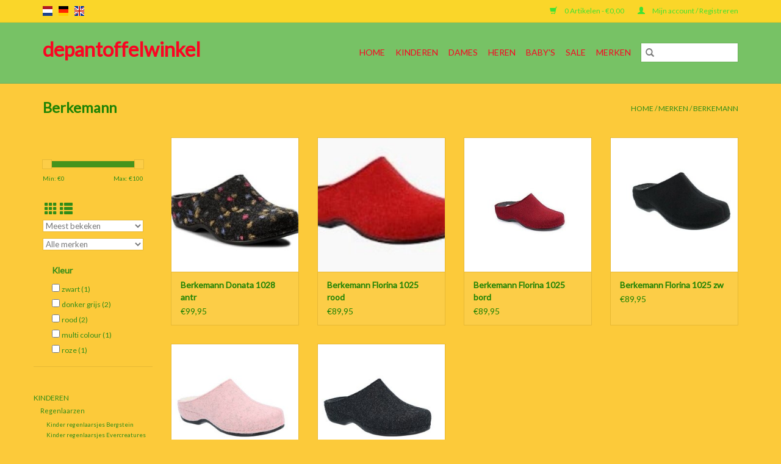

--- FILE ---
content_type: text/html;charset=utf-8
request_url: https://www.depantoffelwinkel.nl/nl/brands/berkemann/
body_size: 7458
content:
<!DOCTYPE html>
<html lang="nl">
  <head>
    <meta charset="utf-8"/>
<!-- [START] 'blocks/head.rain' -->
<!--

  (c) 2008-2026 Lightspeed Netherlands B.V.
  http://www.lightspeedhq.com
  Generated: 17-01-2026 @ 11:43:10

-->
<link rel="canonical" href="https://www.depantoffelwinkel.nl/nl/brands/berkemann/"/>
<link rel="alternate" href="https://www.depantoffelwinkel.nl/nl/index.rss" type="application/rss+xml" title="Nieuwe producten"/>
<meta name="robots" content="noodp,noydir"/>
<meta property="og:url" content="https://www.depantoffelwinkel.nl/nl/brands/berkemann/?source=facebook"/>
<meta property="og:site_name" content="depantoffelwinkel"/>
<meta property="og:title" content="Berkemann"/>
<!--[if lt IE 9]>
<script src="https://cdn.webshopapp.com/assets/html5shiv.js?2025-02-20"></script>
<![endif]-->
<!-- [END] 'blocks/head.rain' -->
    <title>Berkemann - depantoffelwinkel</title>
    <meta name="description" content="" />
    <meta name="keywords" content="Berkemann" />
    <meta http-equiv="X-UA-Compatible" content="IE=edge,chrome=1">
    <meta name="viewport" content="width=device-width, initial-scale=1.0">
    <meta name="apple-mobile-web-app-capable" content="yes">
    <meta name="apple-mobile-web-app-status-bar-style" content="black">

    <link rel="shortcut icon" href="https://cdn.webshopapp.com/shops/243448/themes/118433/assets/favicon.ico?2024033115514220200921091826" type="image/x-icon" />
    <link href='//fonts.googleapis.com/css?family=Lato:400,300,600' rel='stylesheet' type='text/css'>
    <link href='//fonts.googleapis.com/css?family=Lato:400,300,600' rel='stylesheet' type='text/css'>
    <link rel="shortcut icon" href="https://cdn.webshopapp.com/shops/243448/themes/118433/assets/favicon.ico?2024033115514220200921091826" type="image/x-icon" />
    <link rel="stylesheet" href="https://cdn.webshopapp.com/shops/243448/themes/118433/assets/bootstrap-min.css?2024033115514220200921091826" />
    <link rel="stylesheet" href="https://cdn.webshopapp.com/shops/243448/themes/118433/assets/style.css?2024033115514220200921091826" />
    <link rel="stylesheet" href="https://cdn.webshopapp.com/shops/243448/themes/118433/assets/settings.css?2024033115514220200921091826" />
    <link rel="stylesheet" href="https://cdn.webshopapp.com/assets/gui-2-0.css?2025-02-20" />
    <link rel="stylesheet" href="https://cdn.webshopapp.com/assets/gui-responsive-2-0.css?2025-02-20" />
    <link rel="stylesheet" href="https://cdn.webshopapp.com/shops/243448/themes/118433/assets/custom.css?2024033115514220200921091826" />
        <link rel="stylesheet" href="https://cdn.webshopapp.com/shops/243448/themes/118433/assets/tutorial.css?2024033115514220200921091826" />
    
    <script src="https://cdn.webshopapp.com/assets/jquery-1-9-1.js?2025-02-20"></script>
    <script src="https://cdn.webshopapp.com/assets/jquery-ui-1-10-1.js?2025-02-20"></script>

    <script type="text/javascript" src="https://cdn.webshopapp.com/shops/243448/themes/118433/assets/global.js?2024033115514220200921091826"></script>
		<script type="text/javascript" src="https://cdn.webshopapp.com/shops/243448/themes/118433/assets/bootstrap-min.js?2024033115514220200921091826"></script>
    <script type="text/javascript" src="https://cdn.webshopapp.com/shops/243448/themes/118433/assets/jcarousel.js?2024033115514220200921091826"></script>
    <script type="text/javascript" src="https://cdn.webshopapp.com/assets/gui.js?2025-02-20"></script>
    <script type="text/javascript" src="https://cdn.webshopapp.com/assets/gui-responsive-2-0.js?2025-02-20"></script>

    <script type="text/javascript" src="https://cdn.webshopapp.com/shops/243448/themes/118433/assets/share42.js?2024033115514220200921091826"></script>

    <!--[if lt IE 9]>
    <link rel="stylesheet" href="https://cdn.webshopapp.com/shops/243448/themes/118433/assets/style-ie.css?2024033115514220200921091826" />
    <![endif]-->
    <link rel="stylesheet" media="print" href="https://cdn.webshopapp.com/shops/243448/themes/118433/assets/print-min.css?2024033115514220200921091826" />
  </head>
  <body class="tutorial--on">
    <header>
  <div class="topnav">
    <div class="container">
            	<div class="left">
        	            <div class="languages" aria-label="Languages" role="region">
                                      

  <a class="flag nl" title="Nederlands" lang="nl" href="https://www.depantoffelwinkel.nl/nl/go/brand/4336143">nl</a>
  <a class="flag de" title="Deutsch" lang="de" href="https://www.depantoffelwinkel.nl/de/go/brand/4336143">de</a>
  <a class="flag en" title="English" lang="en" href="https://www.depantoffelwinkel.nl/en/go/brand/4336143">en</a>
            </div>
        	
                	</div>
      
      <div class="right">
        <span role="region" aria-label="Winkelwagen">
          <a href="https://www.depantoffelwinkel.nl/nl/cart/" title="Winkelwagen" class="cart">
            <span class="glyphicon glyphicon-shopping-cart"></span>
            0 Artikelen - €0,00
          </a>
        </span>
        <span>
          <a href="https://www.depantoffelwinkel.nl/nl/account/" title="Mijn account" class="my-account">
            <span class="glyphicon glyphicon-user"></span>
                        	Mijn account / Registreren
                      </a>
        </span>
      </div>
    </div>
  </div>

  <div class="navigation container">
    <div class="align">
      <div class="burger">
        <button type="button" aria-label="Open menu">
          <img src="https://cdn.webshopapp.com/shops/243448/themes/118433/v/12808/assets/hamburger.png?20200501165014" width="32" height="32" alt="Menu">
        </button>
      </div>

              <div class="logo tutorial__hover relative inline-block">
          <h1>depantoffelwinkel</h1>
          <div class="hidden-xs absolute top-0 left-0 right-0 bottom-0 tutorial__fade tutorial__fade-center">
            <div class="text-center tutorial__logo-content nowrap">
              <a href="/admin/auth/login?redirect=themes/118433/editor/#section-2-logo" class="p1 block hightlight-color tutorial__background border tutorial__border-color tutorial__add-button tutorial__border-radius" target="_blank">
                <i class="glyphicon glyphicon-plus-sign tutorial__add-button-icon"></i><span class="bold tutorial__add-button-text">Stel logo in</span>
              </a>
            </div>
          </div>
        </div>
      
      <nav class="nonbounce desktop vertical">
        <form action="https://www.depantoffelwinkel.nl/nl/search/" method="get" id="formSearch" role="search">
          <input type="text" name="q" autocomplete="off" value="" aria-label="Zoeken" />
          <button type="submit" class="search-btn" title="Zoeken">
            <span class="glyphicon glyphicon-search"></span>
          </button>
        </form>
        <ul region="navigation" aria-label=Navigation menu>
          <li class="item home ">
            <a class="itemLink" href="https://www.depantoffelwinkel.nl/nl/">Home</a>
          </li>
          
                    	<li class="item sub">
              <a class="itemLink" href="https://www.depantoffelwinkel.nl/nl/kinderen/" title="Kinderen">
                Kinderen
              </a>
                            	<span class="glyphicon glyphicon-play"></span>
                <ul class="subnav">
                                      <li class="subitem">
                      <a class="subitemLink" href="https://www.depantoffelwinkel.nl/nl/kinderen/regenlaarzen/" title="Regenlaarzen">Regenlaarzen</a>
                                              <ul class="subnav">
                                                      <li class="subitem">
                              <a class="subitemLink" href="https://www.depantoffelwinkel.nl/nl/kinderen/regenlaarzen/kinder-regenlaarsjes-bergstein/" title="Kinder regenlaarsjes Bergstein">Kinder regenlaarsjes Bergstein</a>
                            </li>
                                                      <li class="subitem">
                              <a class="subitemLink" href="https://www.depantoffelwinkel.nl/nl/kinderen/regenlaarzen/kinder-regenlaarsjes-evercreatures/" title="Kinder regenlaarsjes Evercreatures">Kinder regenlaarsjes Evercreatures</a>
                            </li>
                                                  </ul>
                                          </li>
                	                    <li class="subitem">
                      <a class="subitemLink" href="https://www.depantoffelwinkel.nl/nl/kinderen/klompen/" title="klompen">klompen</a>
                                          </li>
                	                    <li class="subitem">
                      <a class="subitemLink" href="https://www.depantoffelwinkel.nl/nl/kinderen/pantoffels/" title="Pantoffels">Pantoffels</a>
                                              <ul class="subnav">
                                                      <li class="subitem">
                              <a class="subitemLink" href="https://www.depantoffelwinkel.nl/nl/kinderen/pantoffels/hoge-pantoffels-kids/" title="Hoge Pantoffels Kids">Hoge Pantoffels Kids</a>
                            </li>
                                                      <li class="subitem">
                              <a class="subitemLink" href="https://www.depantoffelwinkel.nl/nl/kinderen/pantoffels/enkelhoge-pantoffels-kids/" title="Enkelhoge Pantoffels Kids">Enkelhoge Pantoffels Kids</a>
                            </li>
                                                  </ul>
                                          </li>
                	                    <li class="subitem">
                      <a class="subitemLink" href="https://www.depantoffelwinkel.nl/nl/kinderen/sandalen/" title="Sandalen">Sandalen</a>
                                          </li>
                	                    <li class="subitem">
                      <a class="subitemLink" href="https://www.depantoffelwinkel.nl/nl/kinderen/slippers/" title="Slippers">Slippers</a>
                                          </li>
                	              	</ul>
                          </li>
                    	<li class="item sub">
              <a class="itemLink" href="https://www.depantoffelwinkel.nl/nl/dames/" title="Dames">
                Dames
              </a>
                            	<span class="glyphicon glyphicon-play"></span>
                <ul class="subnav">
                                      <li class="subitem">
                      <a class="subitemLink" href="https://www.depantoffelwinkel.nl/nl/dames/pantoffels/" title="Pantoffels">Pantoffels</a>
                                              <ul class="subnav">
                                                      <li class="subitem">
                              <a class="subitemLink" href="https://www.depantoffelwinkel.nl/nl/dames/pantoffels/hoge-pantoffels-dames/" title="Hoge Pantoffels Dames">Hoge Pantoffels Dames</a>
                            </li>
                                                      <li class="subitem">
                              <a class="subitemLink" href="https://www.depantoffelwinkel.nl/nl/dames/pantoffels/enkelhoge-pantoffels-dames/" title="Enkelhoge Pantoffels Dames">Enkelhoge Pantoffels Dames</a>
                            </li>
                                                      <li class="subitem">
                              <a class="subitemLink" href="https://www.depantoffelwinkel.nl/nl/dames/pantoffels/instap-pantoffels-dames/" title="Instap pantoffels Dames">Instap pantoffels Dames</a>
                            </li>
                                                      <li class="subitem">
                              <a class="subitemLink" href="https://www.depantoffelwinkel.nl/nl/dames/pantoffels/ballerinas/" title="Ballerina&#039;s">Ballerina&#039;s</a>
                            </li>
                                                  </ul>
                                          </li>
                	                    <li class="subitem">
                      <a class="subitemLink" href="https://www.depantoffelwinkel.nl/nl/dames/klompen/" title="Klompen">Klompen</a>
                                              <ul class="subnav">
                                                      <li class="subitem">
                              <a class="subitemLink" href="https://www.depantoffelwinkel.nl/nl/dames/klompen/klomplaarzen/" title="Klomplaarzen">Klomplaarzen</a>
                            </li>
                                                      <li class="subitem">
                              <a class="subitemLink" href="https://www.depantoffelwinkel.nl/nl/dames/klompen/instapklomp/" title="Instapklomp">Instapklomp</a>
                            </li>
                                                      <li class="subitem">
                              <a class="subitemLink" href="https://www.depantoffelwinkel.nl/nl/dames/klompen/klomplaars-met-hak/" title="Klomplaars met hak">Klomplaars met hak</a>
                            </li>
                                                      <li class="subitem">
                              <a class="subitemLink" href="https://www.depantoffelwinkel.nl/nl/dames/klompen/dichte-klomp/" title="Dichte klomp">Dichte klomp</a>
                            </li>
                                                      <li class="subitem">
                              <a class="subitemLink" href="https://www.depantoffelwinkel.nl/nl/dames/klompen/klompen-met-hak/" title="Klompen met hak">Klompen met hak</a>
                            </li>
                                                      <li class="subitem">
                              <a class="subitemLink" href="https://www.depantoffelwinkel.nl/nl/dames/klompen/medische-klompen/" title="Medische klompen">Medische klompen</a>
                            </li>
                                                  </ul>
                                          </li>
                	                    <li class="subitem">
                      <a class="subitemLink" href="https://www.depantoffelwinkel.nl/nl/dames/sandalen/" title="Sandalen">Sandalen</a>
                                              <ul class="subnav">
                                                      <li class="subitem">
                              <a class="subitemLink" href="https://www.depantoffelwinkel.nl/nl/dames/sandalen/sandalen-met-hak/" title="Sandalen met hak">Sandalen met hak</a>
                            </li>
                                                      <li class="subitem">
                              <a class="subitemLink" href="https://www.depantoffelwinkel.nl/nl/dames/sandalen/sandalen-plateau/" title="Sandalen plateau">Sandalen plateau</a>
                            </li>
                                                  </ul>
                                          </li>
                	                    <li class="subitem">
                      <a class="subitemLink" href="https://www.depantoffelwinkel.nl/nl/dames/regenlaarzen/" title="Regenlaarzen">Regenlaarzen</a>
                                          </li>
                	                    <li class="subitem">
                      <a class="subitemLink" href="https://www.depantoffelwinkel.nl/nl/dames/espadrilles/" title="Espadrilles">Espadrilles</a>
                                          </li>
                	                    <li class="subitem">
                      <a class="subitemLink" href="https://www.depantoffelwinkel.nl/nl/dames/winterlaarsjes/" title="Winterlaarsjes">Winterlaarsjes</a>
                                          </li>
                	                    <li class="subitem">
                      <a class="subitemLink" href="https://www.depantoffelwinkel.nl/nl/dames/slippers/" title="Slippers">Slippers</a>
                                              <ul class="subnav">
                                                      <li class="subitem">
                              <a class="subitemLink" href="https://www.depantoffelwinkel.nl/nl/dames/slippers/slippers-met-voetbed/" title="Slippers met voetbed">Slippers met voetbed</a>
                            </li>
                                                      <li class="subitem">
                              <a class="subitemLink" href="https://www.depantoffelwinkel.nl/nl/dames/slippers/slippers-zonder-voetbed/" title="Slippers zonder voetbed">Slippers zonder voetbed</a>
                            </li>
                                                  </ul>
                                          </li>
                	              	</ul>
                          </li>
                    	<li class="item sub">
              <a class="itemLink" href="https://www.depantoffelwinkel.nl/nl/heren/" title="Heren">
                Heren
              </a>
                            	<span class="glyphicon glyphicon-play"></span>
                <ul class="subnav">
                                      <li class="subitem">
                      <a class="subitemLink" href="https://www.depantoffelwinkel.nl/nl/heren/klompen/" title="klompen">klompen</a>
                                          </li>
                	                    <li class="subitem">
                      <a class="subitemLink" href="https://www.depantoffelwinkel.nl/nl/heren/pantoffels/" title="Pantoffels">Pantoffels</a>
                                              <ul class="subnav">
                                                      <li class="subitem">
                              <a class="subitemLink" href="https://www.depantoffelwinkel.nl/nl/heren/pantoffels/hoge-pantoffels-heren/" title="Hoge Pantoffels Heren">Hoge Pantoffels Heren</a>
                            </li>
                                                      <li class="subitem">
                              <a class="subitemLink" href="https://www.depantoffelwinkel.nl/nl/heren/pantoffels/enkelhoge-pantoffels-heren/" title="Enkelhoge Pantoffels Heren">Enkelhoge Pantoffels Heren</a>
                            </li>
                                                      <li class="subitem">
                              <a class="subitemLink" href="https://www.depantoffelwinkel.nl/nl/heren/pantoffels/instap-sloffen-heren/" title="Instap sloffen Heren">Instap sloffen Heren</a>
                            </li>
                                                  </ul>
                                          </li>
                	                    <li class="subitem">
                      <a class="subitemLink" href="https://www.depantoffelwinkel.nl/nl/heren/slippers/" title="Slippers">Slippers</a>
                                              <ul class="subnav">
                                                      <li class="subitem">
                              <a class="subitemLink" href="https://www.depantoffelwinkel.nl/nl/heren/slippers/slippers-met-voetbed/" title="Slippers met voetbed">Slippers met voetbed</a>
                            </li>
                                                      <li class="subitem">
                              <a class="subitemLink" href="https://www.depantoffelwinkel.nl/nl/heren/slippers/slippers-zonder-voetbed/" title="Slippers zonder voetbed">Slippers zonder voetbed</a>
                            </li>
                                                  </ul>
                                          </li>
                	                    <li class="subitem">
                      <a class="subitemLink" href="https://www.depantoffelwinkel.nl/nl/heren/sandalen/" title="Sandalen">Sandalen</a>
                                          </li>
                	                    <li class="subitem">
                      <a class="subitemLink" href="https://www.depantoffelwinkel.nl/nl/heren/espedrillas/" title="espedrillas">espedrillas</a>
                                          </li>
                	              	</ul>
                          </li>
                    	<li class="item sub">
              <a class="itemLink" href="https://www.depantoffelwinkel.nl/nl/babys/" title="Baby&#039;s">
                Baby&#039;s
              </a>
                            	<span class="glyphicon glyphicon-play"></span>
                <ul class="subnav">
                                      <li class="subitem">
                      <a class="subitemLink" href="https://www.depantoffelwinkel.nl/nl/babys/pantoffels/" title="Pantoffels">Pantoffels</a>
                                          </li>
                	              	</ul>
                          </li>
                    	<li class="item sub">
              <a class="itemLink" href="https://www.depantoffelwinkel.nl/nl/sale/" title="SALE">
                SALE
              </a>
                            	<span class="glyphicon glyphicon-play"></span>
                <ul class="subnav">
                                      <li class="subitem">
                      <a class="subitemLink" href="https://www.depantoffelwinkel.nl/nl/sale/damespantoffels/" title="damespantoffels">damespantoffels</a>
                                          </li>
                	                    <li class="subitem">
                      <a class="subitemLink" href="https://www.depantoffelwinkel.nl/nl/sale/klompen-klomplaarzen/" title="klompen/klomplaarzen">klompen/klomplaarzen</a>
                                          </li>
                	                    <li class="subitem">
                      <a class="subitemLink" href="https://www.depantoffelwinkel.nl/nl/sale/herenpantoffels/" title="herenpantoffels">herenpantoffels</a>
                                          </li>
                	                    <li class="subitem">
                      <a class="subitemLink" href="https://www.depantoffelwinkel.nl/nl/sale/regenlaarzen/" title="Regenlaarzen">Regenlaarzen</a>
                                          </li>
                	                    <li class="subitem">
                      <a class="subitemLink" href="https://www.depantoffelwinkel.nl/nl/sale/kinderpantoffels/" title="Kinderpantoffels">Kinderpantoffels</a>
                                          </li>
                	                    <li class="subitem">
                      <a class="subitemLink" href="https://www.depantoffelwinkel.nl/nl/sale/espadrilles/" title="Espadrilles">Espadrilles</a>
                                          </li>
                	                    <li class="subitem">
                      <a class="subitemLink" href="https://www.depantoffelwinkel.nl/nl/sale/sandalen/" title="Sandalen">Sandalen</a>
                                          </li>
                	              	</ul>
                          </li>
          
          
          
                    	          		<li class="footerbrands item">
                <a class="itemLink" href="https://www.depantoffelwinkel.nl/nl/brands/" title="Merken">
                  Merken
                </a>
          		</li>
          	          
                  </ul>

        <span class="glyphicon glyphicon-remove"></span>
      </nav>
    </div>
  </div>
</header>

    <div class="wrapper">
      <div class="container content" role="main">
                <div class="page-title row">
  <div class="col-sm-6 col-md-6">
    <h1>Berkemann</h1>
  </div>
  <div class="col-sm-6 col-md-6 breadcrumbs text-right" role="nav" aria-label="Breadcrumbs">
  <a href="https://www.depantoffelwinkel.nl/nl/" title="Home">Home</a>

      / <a href="https://www.depantoffelwinkel.nl/nl/brands/" >Merken</a>
      / <a href="https://www.depantoffelwinkel.nl/nl/brands/berkemann/" aria-current="true">Berkemann</a>
  </div>

  </div>
<div class="products row">
  <div class="col-md-2 sidebar" role="complementary">
    <div class="row sort">
      <form action="https://www.depantoffelwinkel.nl/nl/brands/berkemann/" method="get" id="filter_form" class="col-xs-12 col-sm-12">
        <input type="hidden" name="mode" value="grid" id="filter_form_mode" />
        <input type="hidden" name="limit" value="12" id="filter_form_limit" />
        <input type="hidden" name="sort" value="popular" id="filter_form_sort" />
        <input type="hidden" name="max" value="100" id="filter_form_max" />
        <input type="hidden" name="min" value="0" id="filter_form_min" />

        <div class="price-filter" aria-hidden="true">
          <div class="sidebar-filter-slider">
            <div id="collection-filter-price"></div>
          </div>
          <div class="price-filter-range clear">
            <div class="min">Min: €<span>0</span></div>
            <div class="max">Max: €<span>100</span></div>
          </div>
        </div>

        <div class="modes hidden-xs hidden-sm">
          <a href="?mode=grid" aria-label="Rasterweergave"><i class="glyphicon glyphicon-th" role="presentation"></i></a>
          <a href="?mode=list" aria-label="Lijstweergave"><i class="glyphicon glyphicon-th-list" role="presentation"></i></a>
        </div>

        <select name="sort" onchange="$('#formSortModeLimit').submit();" aria-label="Sorteren op">
                    	<option value="popular" selected="selected">Meest bekeken</option>
                    	<option value="newest">Nieuwste producten</option>
                    	<option value="lowest">Laagste prijs</option>
                    	<option value="highest">Hoogste prijs</option>
                    	<option value="asc">Naam oplopend</option>
                    	<option value="desc">Naam aflopend</option>
                  </select>

                  <select name="brand" aria-label="Filter by Merk">
                        	<option value="0" selected="selected">Alle merken</option>
                        	<option value="4336143">Berkemann</option>
                      </select>
        
                	<div class="col-xs-12 col-lg-12">
        		        			<strong id="filter-title-59714" class="visible-lg visible-xs visible-sm visible-md" data-toggle="collapse" data-target="#filter59714">
                Kleur
                <span class="glyphicon glyphicon-chevron-down"></span>
            	</strong>
        			<div class="collapse row visible-lg visible-sm visible-md" id="filter59714" role="group" aria-labelledby="filter-title-59714">
        				        					<div class="col-md-12 col-lg-12 col-sm-6 col-xs-6">
          					<input id="filter_334565" type="checkbox" name="filter[]" value="334565"  />
          					<label for="filter_334565">zwart <span aria-label="Bevat 1 producten">(1)</span></label>
        					</div>
                        					<div class="col-md-12 col-lg-12 col-sm-6 col-xs-6">
          					<input id="filter_335945" type="checkbox" name="filter[]" value="335945"  />
          					<label for="filter_335945">donker grijs <span aria-label="Bevat 2 producten">(2)</span></label>
        					</div>
                        					<div class="col-md-12 col-lg-12 col-sm-6 col-xs-6">
          					<input id="filter_335951" type="checkbox" name="filter[]" value="335951"  />
          					<label for="filter_335951">rood <span aria-label="Bevat 2 producten">(2)</span></label>
        					</div>
                        					<div class="col-md-12 col-lg-12 col-sm-6 col-xs-6">
          					<input id="filter_346604" type="checkbox" name="filter[]" value="346604"  />
          					<label for="filter_346604">multi colour <span aria-label="Bevat 1 producten">(1)</span></label>
        					</div>
                        					<div class="col-md-12 col-lg-12 col-sm-6 col-xs-6">
          					<input id="filter_414056" type="checkbox" name="filter[]" value="414056"  />
          					<label for="filter_414056">roze <span aria-label="Bevat 1 producten">(1)</span></label>
        					</div>
                        			</div>
        		        	</div>
              </form>
  	</div>

      		<div class="row">
   			<ul>
    			    				<li class="item">
     					<a class="itemLink " href="https://www.depantoffelwinkel.nl/nl/kinderen/" title="Kinderen">
                Kinderen
              </a>
      				      					<ul class="subnav">
        					        						<li class="subitem">
        							<a class="subitemLink " href="https://www.depantoffelwinkel.nl/nl/kinderen/regenlaarzen/" title="Regenlaarzen">
                        Regenlaarzen
                      </a>
         							            						<ul class="subnav">
             							               							<li class="subitem">
                 							<a class="subitemLink" href="https://www.depantoffelwinkel.nl/nl/kinderen/regenlaarzen/kinder-regenlaarsjes-bergstein/" title="Kinder regenlaarsjes Bergstein">
                                Kinder regenlaarsjes Bergstein
                              </a>
               							</li>
            							               							<li class="subitem">
                 							<a class="subitemLink" href="https://www.depantoffelwinkel.nl/nl/kinderen/regenlaarzen/kinder-regenlaarsjes-evercreatures/" title="Kinder regenlaarsjes Evercreatures">
                                Kinder regenlaarsjes Evercreatures
                              </a>
               							</li>
            							            						</ul>
            					        						</li>
        					        						<li class="subitem">
        							<a class="subitemLink " href="https://www.depantoffelwinkel.nl/nl/kinderen/klompen/" title="klompen">
                        klompen
                      </a>
         							        						</li>
        					        						<li class="subitem">
        							<a class="subitemLink " href="https://www.depantoffelwinkel.nl/nl/kinderen/pantoffels/" title="Pantoffels">
                        Pantoffels
                      </a>
         							            						<ul class="subnav">
             							               							<li class="subitem">
                 							<a class="subitemLink" href="https://www.depantoffelwinkel.nl/nl/kinderen/pantoffels/hoge-pantoffels-kids/" title="Hoge Pantoffels Kids">
                                Hoge Pantoffels Kids
                              </a>
               							</li>
            							               							<li class="subitem">
                 							<a class="subitemLink" href="https://www.depantoffelwinkel.nl/nl/kinderen/pantoffels/enkelhoge-pantoffels-kids/" title="Enkelhoge Pantoffels Kids">
                                Enkelhoge Pantoffels Kids
                              </a>
               							</li>
            							            						</ul>
            					        						</li>
        					        						<li class="subitem">
        							<a class="subitemLink " href="https://www.depantoffelwinkel.nl/nl/kinderen/sandalen/" title="Sandalen">
                        Sandalen
                      </a>
         							        						</li>
        					        						<li class="subitem">
        							<a class="subitemLink " href="https://www.depantoffelwinkel.nl/nl/kinderen/slippers/" title="Slippers">
                        Slippers
                      </a>
         							        						</li>
        					      					</ul>
      				    				</li>
              				<li class="item">
     					<a class="itemLink " href="https://www.depantoffelwinkel.nl/nl/dames/" title="Dames">
                Dames
              </a>
      				      					<ul class="subnav">
        					        						<li class="subitem">
        							<a class="subitemLink " href="https://www.depantoffelwinkel.nl/nl/dames/pantoffels/" title="Pantoffels">
                        Pantoffels
                      </a>
         							            						<ul class="subnav">
             							               							<li class="subitem">
                 							<a class="subitemLink" href="https://www.depantoffelwinkel.nl/nl/dames/pantoffels/hoge-pantoffels-dames/" title="Hoge Pantoffels Dames">
                                Hoge Pantoffels Dames
                              </a>
               							</li>
            							               							<li class="subitem">
                 							<a class="subitemLink" href="https://www.depantoffelwinkel.nl/nl/dames/pantoffels/enkelhoge-pantoffels-dames/" title="Enkelhoge Pantoffels Dames">
                                Enkelhoge Pantoffels Dames
                              </a>
               							</li>
            							               							<li class="subitem">
                 							<a class="subitemLink" href="https://www.depantoffelwinkel.nl/nl/dames/pantoffels/instap-pantoffels-dames/" title="Instap pantoffels Dames">
                                Instap pantoffels Dames
                              </a>
               							</li>
            							               							<li class="subitem">
                 							<a class="subitemLink" href="https://www.depantoffelwinkel.nl/nl/dames/pantoffels/ballerinas/" title="Ballerina&#039;s">
                                Ballerina&#039;s
                              </a>
               							</li>
            							            						</ul>
            					        						</li>
        					        						<li class="subitem">
        							<a class="subitemLink " href="https://www.depantoffelwinkel.nl/nl/dames/klompen/" title="Klompen">
                        Klompen
                      </a>
         							            						<ul class="subnav">
             							               							<li class="subitem">
                 							<a class="subitemLink" href="https://www.depantoffelwinkel.nl/nl/dames/klompen/klomplaarzen/" title="Klomplaarzen">
                                Klomplaarzen
                              </a>
               							</li>
            							               							<li class="subitem">
                 							<a class="subitemLink" href="https://www.depantoffelwinkel.nl/nl/dames/klompen/instapklomp/" title="Instapklomp">
                                Instapklomp
                              </a>
               							</li>
            							               							<li class="subitem">
                 							<a class="subitemLink" href="https://www.depantoffelwinkel.nl/nl/dames/klompen/klomplaars-met-hak/" title="Klomplaars met hak">
                                Klomplaars met hak
                              </a>
               							</li>
            							               							<li class="subitem">
                 							<a class="subitemLink" href="https://www.depantoffelwinkel.nl/nl/dames/klompen/dichte-klomp/" title="Dichte klomp">
                                Dichte klomp
                              </a>
               							</li>
            							               							<li class="subitem">
                 							<a class="subitemLink" href="https://www.depantoffelwinkel.nl/nl/dames/klompen/klompen-met-hak/" title="Klompen met hak">
                                Klompen met hak
                              </a>
               							</li>
            							               							<li class="subitem">
                 							<a class="subitemLink" href="https://www.depantoffelwinkel.nl/nl/dames/klompen/medische-klompen/" title="Medische klompen">
                                Medische klompen
                              </a>
               							</li>
            							            						</ul>
            					        						</li>
        					        						<li class="subitem">
        							<a class="subitemLink " href="https://www.depantoffelwinkel.nl/nl/dames/sandalen/" title="Sandalen">
                        Sandalen
                      </a>
         							            						<ul class="subnav">
             							               							<li class="subitem">
                 							<a class="subitemLink" href="https://www.depantoffelwinkel.nl/nl/dames/sandalen/sandalen-met-hak/" title="Sandalen met hak">
                                Sandalen met hak
                              </a>
               							</li>
            							               							<li class="subitem">
                 							<a class="subitemLink" href="https://www.depantoffelwinkel.nl/nl/dames/sandalen/sandalen-plateau/" title="Sandalen plateau">
                                Sandalen plateau
                              </a>
               							</li>
            							            						</ul>
            					        						</li>
        					        						<li class="subitem">
        							<a class="subitemLink " href="https://www.depantoffelwinkel.nl/nl/dames/regenlaarzen/" title="Regenlaarzen">
                        Regenlaarzen
                      </a>
         							        						</li>
        					        						<li class="subitem">
        							<a class="subitemLink " href="https://www.depantoffelwinkel.nl/nl/dames/espadrilles/" title="Espadrilles">
                        Espadrilles
                      </a>
         							        						</li>
        					        						<li class="subitem">
        							<a class="subitemLink " href="https://www.depantoffelwinkel.nl/nl/dames/winterlaarsjes/" title="Winterlaarsjes">
                        Winterlaarsjes
                      </a>
         							        						</li>
        					        						<li class="subitem">
        							<a class="subitemLink " href="https://www.depantoffelwinkel.nl/nl/dames/slippers/" title="Slippers">
                        Slippers
                      </a>
         							            						<ul class="subnav">
             							               							<li class="subitem">
                 							<a class="subitemLink" href="https://www.depantoffelwinkel.nl/nl/dames/slippers/slippers-met-voetbed/" title="Slippers met voetbed">
                                Slippers met voetbed
                              </a>
               							</li>
            							               							<li class="subitem">
                 							<a class="subitemLink" href="https://www.depantoffelwinkel.nl/nl/dames/slippers/slippers-zonder-voetbed/" title="Slippers zonder voetbed">
                                Slippers zonder voetbed
                              </a>
               							</li>
            							            						</ul>
            					        						</li>
        					      					</ul>
      				    				</li>
              				<li class="item">
     					<a class="itemLink " href="https://www.depantoffelwinkel.nl/nl/heren/" title="Heren">
                Heren
              </a>
      				      					<ul class="subnav">
        					        						<li class="subitem">
        							<a class="subitemLink " href="https://www.depantoffelwinkel.nl/nl/heren/klompen/" title="klompen">
                        klompen
                      </a>
         							        						</li>
        					        						<li class="subitem">
        							<a class="subitemLink " href="https://www.depantoffelwinkel.nl/nl/heren/pantoffels/" title="Pantoffels">
                        Pantoffels
                      </a>
         							            						<ul class="subnav">
             							               							<li class="subitem">
                 							<a class="subitemLink" href="https://www.depantoffelwinkel.nl/nl/heren/pantoffels/hoge-pantoffels-heren/" title="Hoge Pantoffels Heren">
                                Hoge Pantoffels Heren
                              </a>
               							</li>
            							               							<li class="subitem">
                 							<a class="subitemLink" href="https://www.depantoffelwinkel.nl/nl/heren/pantoffels/enkelhoge-pantoffels-heren/" title="Enkelhoge Pantoffels Heren">
                                Enkelhoge Pantoffels Heren
                              </a>
               							</li>
            							               							<li class="subitem">
                 							<a class="subitemLink" href="https://www.depantoffelwinkel.nl/nl/heren/pantoffels/instap-sloffen-heren/" title="Instap sloffen Heren">
                                Instap sloffen Heren
                              </a>
               							</li>
            							            						</ul>
            					        						</li>
        					        						<li class="subitem">
        							<a class="subitemLink " href="https://www.depantoffelwinkel.nl/nl/heren/slippers/" title="Slippers">
                        Slippers
                      </a>
         							            						<ul class="subnav">
             							               							<li class="subitem">
                 							<a class="subitemLink" href="https://www.depantoffelwinkel.nl/nl/heren/slippers/slippers-met-voetbed/" title="Slippers met voetbed">
                                Slippers met voetbed
                              </a>
               							</li>
            							               							<li class="subitem">
                 							<a class="subitemLink" href="https://www.depantoffelwinkel.nl/nl/heren/slippers/slippers-zonder-voetbed/" title="Slippers zonder voetbed">
                                Slippers zonder voetbed
                              </a>
               							</li>
            							            						</ul>
            					        						</li>
        					        						<li class="subitem">
        							<a class="subitemLink " href="https://www.depantoffelwinkel.nl/nl/heren/sandalen/" title="Sandalen">
                        Sandalen
                      </a>
         							        						</li>
        					        						<li class="subitem">
        							<a class="subitemLink " href="https://www.depantoffelwinkel.nl/nl/heren/espedrillas/" title="espedrillas">
                        espedrillas
                      </a>
         							        						</li>
        					      					</ul>
      				    				</li>
              				<li class="item">
     					<a class="itemLink " href="https://www.depantoffelwinkel.nl/nl/babys/" title="Baby&#039;s">
                Baby&#039;s
              </a>
      				      					<ul class="subnav">
        					        						<li class="subitem">
        							<a class="subitemLink " href="https://www.depantoffelwinkel.nl/nl/babys/pantoffels/" title="Pantoffels">
                        Pantoffels
                      </a>
         							        						</li>
        					      					</ul>
      				    				</li>
              				<li class="item">
     					<a class="itemLink " href="https://www.depantoffelwinkel.nl/nl/sale/" title="SALE">
                SALE
              </a>
      				      					<ul class="subnav">
        					        						<li class="subitem">
        							<a class="subitemLink " href="https://www.depantoffelwinkel.nl/nl/sale/damespantoffels/" title="damespantoffels">
                        damespantoffels
                      </a>
         							        						</li>
        					        						<li class="subitem">
        							<a class="subitemLink " href="https://www.depantoffelwinkel.nl/nl/sale/klompen-klomplaarzen/" title="klompen/klomplaarzen">
                        klompen/klomplaarzen
                      </a>
         							        						</li>
        					        						<li class="subitem">
        							<a class="subitemLink " href="https://www.depantoffelwinkel.nl/nl/sale/herenpantoffels/" title="herenpantoffels">
                        herenpantoffels
                      </a>
         							        						</li>
        					        						<li class="subitem">
        							<a class="subitemLink " href="https://www.depantoffelwinkel.nl/nl/sale/regenlaarzen/" title="Regenlaarzen">
                        Regenlaarzen
                      </a>
         							        						</li>
        					        						<li class="subitem">
        							<a class="subitemLink " href="https://www.depantoffelwinkel.nl/nl/sale/kinderpantoffels/" title="Kinderpantoffels">
                        Kinderpantoffels
                      </a>
         							        						</li>
        					        						<li class="subitem">
        							<a class="subitemLink " href="https://www.depantoffelwinkel.nl/nl/sale/espadrilles/" title="Espadrilles">
                        Espadrilles
                      </a>
         							        						</li>
        					        						<li class="subitem">
        							<a class="subitemLink " href="https://www.depantoffelwinkel.nl/nl/sale/sandalen/" title="Sandalen">
                        Sandalen
                      </a>
         							        						</li>
        					      					</ul>
      				    				</li>
             			</ul>
			</div>
      </div>

  <div class="col-sm-12 col-md-10" role="region" aria-label="Product Listing">
        	<div class="product col-xs-6 col-sm-3 col-md-3">
  <div class="image-wrap">
    <a href="https://www.depantoffelwinkel.nl/nl/donata-1028-antr.html" title="Berkemann Donata 1028 antr">
                              <img src="https://cdn.webshopapp.com/shops/243448/files/437777571/262x276x1/berkemann-donata-1028-antr.jpg" width="262" height="276" alt="Berkemann Donata 1028 antr" title="Berkemann Donata 1028 antr" />
                </a>

    <div class="description text-center">
      <a href="https://www.depantoffelwinkel.nl/nl/donata-1028-antr.html" title="Berkemann Donata 1028 antr">
                <div class="text">
                    Elegante vilten slof met sleehak en heerlijk wollen voetbed. Er zit een goede,  flexibele zool onder, dus je kunt er gerust even mee naar buiten. Wollen binnenzool net als op foto 2!
                  </div>
      </a>
      <a href="https://www.depantoffelwinkel.nl/nl/cart/add/288700230/" class="cart">Toevoegen aan winkelwagen</a>    </div>
  </div>

  <div class="info">
    <a href="https://www.depantoffelwinkel.nl/nl/donata-1028-antr.html" title="Berkemann Donata 1028 antr" class="title">
   Berkemann Donata 1028 antr     </a>

    <div class="left">
    
    €99,95 
   </div>
         </div>
</div>



        	<div class="product col-xs-6 col-sm-3 col-md-3">
  <div class="image-wrap">
    <a href="https://www.depantoffelwinkel.nl/nl/florina-1025-rood.html" title="Berkemann Florina 1025 rood">
                              <img src="https://cdn.webshopapp.com/shops/243448/files/484819129/262x276x1/berkemann-florina-1025-rood.jpg" width="262" height="276" alt="Berkemann Florina 1025 rood" title="Berkemann Florina 1025 rood" />
                </a>

    <div class="description text-center">
      <a href="https://www.depantoffelwinkel.nl/nl/florina-1025-rood.html" title="Berkemann Florina 1025 rood">
                <div class="text">
                    Elegante vilten slof met sleehak en heerlijk wollen voetbed. Er zit een goede,  flexibele zool onder, dus je kunt er gerust even mee naar buiten. Wollen binnenzool net als op foto 2!
                  </div>
      </a>
      <a href="https://www.depantoffelwinkel.nl/nl/cart/add/316838739/" class="cart">Toevoegen aan winkelwagen</a>    </div>
  </div>

  <div class="info">
    <a href="https://www.depantoffelwinkel.nl/nl/florina-1025-rood.html" title="Berkemann Florina 1025 rood" class="title">
   Berkemann Florina 1025 rood     </a>

    <div class="left">
    
    €89,95 
   </div>
         </div>
</div>


<div class="clearfix visible-xs"></div>

        	<div class="product col-xs-6 col-sm-3 col-md-3">
  <div class="image-wrap">
    <a href="https://www.depantoffelwinkel.nl/nl/florina-1025-bordeaux.html" title="Berkemann Florina 1025 bord">
                              <img src="https://cdn.webshopapp.com/shops/243448/files/437777487/262x276x1/berkemann-florina-1025-bord.jpg" width="262" height="276" alt="Berkemann Florina 1025 bord" title="Berkemann Florina 1025 bord" />
                </a>

    <div class="description text-center">
      <a href="https://www.depantoffelwinkel.nl/nl/florina-1025-bordeaux.html" title="Berkemann Florina 1025 bord">
                <div class="text">
                    Elegante vilten slof met sleehak en heerlijk wollen voetbed. Er zit een goede,  flexibele zool onder, dus je kunt er gerust even mee naar buiten. Wollen binnenzool net als op foto 2!
                  </div>
      </a>
      <a href="https://www.depantoffelwinkel.nl/nl/cart/add/288700217/" class="cart">Toevoegen aan winkelwagen</a>    </div>
  </div>

  <div class="info">
    <a href="https://www.depantoffelwinkel.nl/nl/florina-1025-bordeaux.html" title="Berkemann Florina 1025 bord" class="title">
   Berkemann Florina 1025 bord     </a>

    <div class="left">
    
    €89,95 
   </div>
         </div>
</div>



        	<div class="product col-xs-6 col-sm-3 col-md-3">
  <div class="image-wrap">
    <a href="https://www.depantoffelwinkel.nl/nl/florina-1025-zw.html" title="Berkemann Florina 1025 zw">
                              <img src="https://cdn.webshopapp.com/shops/243448/files/437777419/262x276x1/berkemann-florina-1025-zw.jpg" width="262" height="276" alt="Berkemann Florina 1025 zw" title="Berkemann Florina 1025 zw" />
                </a>

    <div class="description text-center">
      <a href="https://www.depantoffelwinkel.nl/nl/florina-1025-zw.html" title="Berkemann Florina 1025 zw">
                <div class="text">
                    Elegante vilten slof met sleehak en heerlijk wollen voetbed. Er zit een goede,  flexibele zool onder, dus je kunt er gerust even mee naar buiten. Wollen binnenzool net als op foto 2!
                  </div>
      </a>
      <a href="https://www.depantoffelwinkel.nl/nl/cart/add/288699762/" class="cart">Toevoegen aan winkelwagen</a>    </div>
  </div>

  <div class="info">
    <a href="https://www.depantoffelwinkel.nl/nl/florina-1025-zw.html" title="Berkemann Florina 1025 zw" class="title">
   Berkemann Florina 1025 zw     </a>

    <div class="left">
    
    €89,95 
   </div>
         </div>
</div>


<div class="clearfix"></div>

        	<div class="product col-xs-6 col-sm-3 col-md-3">
  <div class="image-wrap">
    <a href="https://www.depantoffelwinkel.nl/nl/florina-1025-roze.html" title="Berkemann Florina 1025 roze">
                              <img src="https://cdn.webshopapp.com/shops/243448/files/383233458/262x276x1/berkemann-florina-1025-roze.jpg" width="262" height="276" alt="Berkemann Florina 1025 roze" title="Berkemann Florina 1025 roze" />
                </a>

    <div class="description text-center">
      <a href="https://www.depantoffelwinkel.nl/nl/florina-1025-roze.html" title="Berkemann Florina 1025 roze">
                <div class="text">
                    Elegante vilten slof met sleehak en heerlijk wollen voetbed. Er zit een goede,  flexibele zool onder, dus je kunt er gerust even mee naar buiten. Wollen binnenzool net als op foto 2!
                  </div>
      </a>
      <a href="https://www.depantoffelwinkel.nl/nl/cart/add/252103184/" class="cart">Toevoegen aan winkelwagen</a>    </div>
  </div>

  <div class="info">
    <a href="https://www.depantoffelwinkel.nl/nl/florina-1025-roze.html" title="Berkemann Florina 1025 roze" class="title">
   Berkemann Florina 1025 roze     </a>

    <div class="left">
    
    €79,95 
   </div>
         </div>
</div>



        	<div class="product col-xs-6 col-sm-3 col-md-3">
  <div class="image-wrap">
    <a href="https://www.depantoffelwinkel.nl/nl/florina-antr.html" title="Berkemann Florina 1025 antr">
                              <img src="https://cdn.webshopapp.com/shops/243448/files/383230730/262x276x1/berkemann-florina-1025-antr.jpg" width="262" height="276" alt="Berkemann Florina 1025 antr" title="Berkemann Florina 1025 antr" />
                </a>

    <div class="description text-center">
      <a href="https://www.depantoffelwinkel.nl/nl/florina-antr.html" title="Berkemann Florina 1025 antr">
                <div class="text">
                    Elegante vilten slof met sleehak en heerlijk wollen voetbed. Er zit een goede,  flexibele zool onder, dus je kunt er gerust even mee naar buiten. Wollen binnenzool net als op foto 2!
                  </div>
      </a>
          </div>
  </div>

  <div class="info">
    <a href="https://www.depantoffelwinkel.nl/nl/florina-antr.html" title="Berkemann Florina 1025 antr" class="title">
   Berkemann Florina 1025 antr     </a>

    <div class="left">
    
    €79,95 
   </div>
         </div>
</div>


<div class="clearfix visible-xs"></div>

          </div>
</div>


<script type="text/javascript">
  $(function(){
    $('#filter_form input, #filter_form select').change(function(){
      $(this).closest('form').submit();
    });

    $("#collection-filter-price").slider({
      range: true,
      min: 0,
      max: 100,
      values: [0, 100],
      step: 1,
      slide: function(event, ui) {
    		$('.sidebar-filter-range .min span').html(ui.values[0]);
    		$('.sidebar-filter-range .max span').html(ui.values[1]);

    		$('#filter_form_min').val(ui.values[0]);
    		$('#filter_form_max').val(ui.values[1]);
  		},
    	stop: function(event, ui) {
    		$('#filter_form').submit();
  		}
    });
  });
</script>
      </div>

      <footer>
  <hr class="full-width" />
  <div class="container">
    <div class="social row">
              <form id="formNewsletter" action="https://www.depantoffelwinkel.nl/nl/account/newsletter/" method="post" class="newsletter col-xs-12 col-sm-7 col-md-7">
          <label class="title" for="formNewsletterEmail">Meld je aan voor onze nieuwsbrief:</label>
          <input type="hidden" name="key" value="c66f251dfdf4c2059046371e72ffcfb5" />
          <input type="text" name="email" id="formNewsletterEmail" value="" placeholder="E-mail"/>
          <button
            type="submit"
            class="btn glyphicon glyphicon-send"
            title="Abonneer"
          >
            <span>Abonneer</span>
          </button>
        </form>
      
            	<div class="social-media col-xs-12 col-md-12  col-sm-5 col-md-5 text-right tutorial__hover">
        	<div class="inline-block relative">
          	<a href="https://www.facebook.com/LightspeedHQ" class="social-icon facebook" target="_blank" aria-label="Facebook depantoffelwinkel"></a>          	<a href="https://twitter.com/LightspeedHQ" class="social-icon twitter" target="_blank" aria-label="Twitter depantoffelwinkel"></a>          	<a href="https://plus.google.com/+LightspeedRetail" class="social-icon google" target="_blank" aria-label="Google plus depantoffelwinkel"></a>          	<a href="https://nl.pinterest.com/HQLightspeed/" class="social-icon pinterest" target="_blank" aria-label="Pinterest depantoffelwinkel"></a>          	<a href="https://www.youtube.com/user/lightspeedretail" class="social-icon youtube" target="_blank" aria-label="YouTube depantoffelwinkel"></a>          	<a href="https://www.tumblr.com" class="social-icon tumblr" target="_blank" aria-label="Tumblr depantoffelwinkel"></a>          	<a href="https://www.instagram.com/lightspeedhq/" class="social-icon instagram" target="_blank" aria-label="Instagram depantoffelwinkel"></a>
          	              <div class="absolute top-0 right-0 left-0 bottom-0 text-center tutorial__fade tutorial__fade-center--dark tutorial__social hidden-xs">
                <a href="/admin/auth/login?redirect=theme/preview/general/header/tutorial" class="p1 block hightlight-color tutorial__background border tutorial__border-color tutorial__add-button tutorial__border-radius" target="_blank">
                  <i class="glyphicon glyphicon-plus-sign tutorial__add-button-icon"></i><span class="bold tutorial__add-button-text">Stel social media in</span>
                </a>
              </div>
                    	</div>
      	</div>
          </div>

    <hr class="full-width" />

    <div class="links row">
      <div class="col-xs-12 col-sm-3 col-md-3" role="article" aria-label="Klantenservice links">
        <label class="footercollapse" for="_1">
          <strong>Klantenservice</strong>
          <span class="glyphicon glyphicon-chevron-down hidden-sm hidden-md hidden-lg"></span>
        </label>
        <input class="footercollapse_input hidden-md hidden-lg hidden-sm" id="_1" type="checkbox">
        <div class="list">
          <ul class="no-underline no-list-style">
                          <li>
                <a href="https://www.depantoffelwinkel.nl/nl/service/about/" title="Over ons / openingstijden" >
                  Over ons / openingstijden
                </a>
              </li>
                          <li>
                <a href="https://www.depantoffelwinkel.nl/nl/service/general-terms-conditions/" title="Verkoopvoorwaarden" >
                  Verkoopvoorwaarden
                </a>
              </li>
                          <li>
                <a href="https://www.depantoffelwinkel.nl/nl/service/disclaimer/" title="Disclaimer" >
                  Disclaimer
                </a>
              </li>
                          <li>
                <a href="https://www.depantoffelwinkel.nl/nl/service/privacy-policy/" title="Privacy Policy" >
                  Privacy Policy
                </a>
              </li>
                          <li>
                <a href="https://www.depantoffelwinkel.nl/nl/service/payment-methods/" title="Betaalmethoden" >
                  Betaalmethoden
                </a>
              </li>
                          <li>
                <a href="https://www.depantoffelwinkel.nl/nl/service/shipping-returns/" title="Verzenden &amp; retourneren" >
                  Verzenden &amp; retourneren
                </a>
              </li>
                          <li>
                <a href="https://www.depantoffelwinkel.nl/nl/sitemap/" title="Sitemap" >
                  Sitemap
                </a>
              </li>
                      </ul>
        </div>
      </div>

      <div class="col-xs-12 col-sm-3 col-md-3" role="article" aria-label="Producten links">
    		<label class="footercollapse" for="_2">
        	<strong>Producten</strong>
          <span class="glyphicon glyphicon-chevron-down hidden-sm hidden-md hidden-lg"></span>
        </label>
        <input class="footercollapse_input hidden-md hidden-lg hidden-sm" id="_2" type="checkbox">
        <div class="list">
          <ul>
            <li><a href="https://www.depantoffelwinkel.nl/nl/collection/" title="Alle producten">Alle producten</a></li>
                        <li><a href="https://www.depantoffelwinkel.nl/nl/collection/?sort=newest" title="Nieuwe producten">Nieuwe producten</a></li>
            <li><a href="https://www.depantoffelwinkel.nl/nl/collection/offers/" title="Aanbiedingen">Aanbiedingen</a></li>
                        	<li><a href="https://www.depantoffelwinkel.nl/nl/brands/" title="Merken">Merken</a></li>
                        <li><a href="https://www.depantoffelwinkel.nl/nl/tags/" title="Tags">Tags</a></li>            <li><a href="https://www.depantoffelwinkel.nl/nl/index.rss" title="RSS-feed">RSS-feed</a></li>
          </ul>
        </div>
      </div>

      <div class="col-xs-12 col-sm-3 col-md-3" role="article" aria-label="Mijn account links">
        <label class="footercollapse" for="_3">
        	<strong>
          	          		Mijn account
          	        	</strong>
          <span class="glyphicon glyphicon-chevron-down hidden-sm hidden-md hidden-lg"></span>
        </label>
        <input class="footercollapse_input hidden-md hidden-lg hidden-sm" id="_3" type="checkbox">

        <div class="list">
          <ul>
            
                        	            		<li><a href="https://www.depantoffelwinkel.nl/nl/account/" title="Registreren">Registreren</a></li>
            	                        	            		<li><a href="https://www.depantoffelwinkel.nl/nl/account/orders/" title="Mijn bestellingen">Mijn bestellingen</a></li>
            	                        	            		<li><a href="https://www.depantoffelwinkel.nl/nl/account/tickets/" title="Mijn tickets">Mijn tickets</a></li>
            	                        	            		<li><a href="https://www.depantoffelwinkel.nl/nl/account/wishlist/" title="Mijn verlanglijst">Mijn verlanglijst</a></li>
            	                        	                      </ul>
        </div>
      </div>

      <div class="col-xs-12 col-sm-3 col-md-3" role="article" aria-label="Company info">
      	<label class="footercollapse" for="_4">
      		<strong>
                        	Antonia 
                      </strong>
          <span class="glyphicon glyphicon-chevron-down hidden-sm hidden-md hidden-lg"></span>
        </label>
        <input class="footercollapse_input hidden-md hidden-lg hidden-sm" id="_4" type="checkbox">

        <div class="list">
        	          	<span class="contact-description">Pantoffels, klompen, sandalen, espadrilles, slippers</span>
                  	          	<div class="contact" role="group" aria-label="Phone number: 020-6272433">
            	<span class="glyphicon glyphicon-earphone"></span>
            	020-6272433
          	</div>
        	        	          	<div class="contact">
            	<span class="glyphicon glyphicon-envelope"></span>
            	<a href="/cdn-cgi/l/email-protection#167f78707956727366777862797070737a617f787d737a38787a" title="Email" aria-label="E-mail: info@depantoffelwinkel.nl">
              	<span class="__cf_email__" data-cfemail="3a53545c557a5e5f4a5b544e555c5c5f564d5354515f56145456">[email&#160;protected]</span>
            	</a>
          	</div>
        	        </div>

                
              </div>
    </div>
  	<hr class="full-width" />
  </div>

  <div class="copyright-payment">
    <div class="container">
      <div class="row">
        <div class="copyright col-md-6">
          © Copyright 2026 depantoffelwinkel
                    	- Powered by
          	          		<a href="https://www.lightspeedhq.nl/" title="Lightspeed" target="_blank" aria-label="Powered by Lightspeed">Lightspeed</a>
          		          	                  </div>
        <div class="payments col-md-6 text-right">
                      <a href="https://www.depantoffelwinkel.nl/nl/service/payment-methods/" title="iDEAL">
              <img src="https://cdn.webshopapp.com/assets/icon-payment-ideal.png?2025-02-20" alt="iDEAL" />
            </a>
                      <a href="https://www.depantoffelwinkel.nl/nl/service/payment-methods/" title="MasterCard">
              <img src="https://cdn.webshopapp.com/assets/icon-payment-mastercard.png?2025-02-20" alt="MasterCard" />
            </a>
                      <a href="https://www.depantoffelwinkel.nl/nl/service/payment-methods/" title="Visa">
              <img src="https://cdn.webshopapp.com/assets/icon-payment-visa.png?2025-02-20" alt="Visa" />
            </a>
                      <a href="https://www.depantoffelwinkel.nl/nl/service/payment-methods/" title="Bank transfer">
              <img src="https://cdn.webshopapp.com/assets/icon-payment-banktransfer.png?2025-02-20" alt="Bank transfer" />
            </a>
                      <a href="https://www.depantoffelwinkel.nl/nl/service/payment-methods/" title="Bancontact">
              <img src="https://cdn.webshopapp.com/assets/icon-payment-mistercash.png?2025-02-20" alt="Bancontact" />
            </a>
                      <a href="https://www.depantoffelwinkel.nl/nl/service/payment-methods/" title="SOFORT Banking">
              <img src="https://cdn.webshopapp.com/assets/icon-payment-directebanking.png?2025-02-20" alt="SOFORT Banking" />
            </a>
                      <a href="https://www.depantoffelwinkel.nl/nl/service/payment-methods/" title="Paysafecard">
              <img src="https://cdn.webshopapp.com/assets/icon-payment-paysafecard.png?2025-02-20" alt="Paysafecard" />
            </a>
                      <a href="https://www.depantoffelwinkel.nl/nl/service/payment-methods/" title="Visa Electron">
              <img src="https://cdn.webshopapp.com/assets/icon-payment-visaelectron.png?2025-02-20" alt="Visa Electron" />
            </a>
                      <a href="https://www.depantoffelwinkel.nl/nl/service/payment-methods/" title="Maestro">
              <img src="https://cdn.webshopapp.com/assets/icon-payment-maestro.png?2025-02-20" alt="Maestro" />
            </a>
                      <a href="https://www.depantoffelwinkel.nl/nl/service/payment-methods/" title="Belfius">
              <img src="https://cdn.webshopapp.com/assets/icon-payment-belfius.png?2025-02-20" alt="Belfius" />
            </a>
                      <a href="https://www.depantoffelwinkel.nl/nl/service/payment-methods/" title="American Express">
              <img src="https://cdn.webshopapp.com/assets/icon-payment-americanexpress.png?2025-02-20" alt="American Express" />
            </a>
                      <a href="https://www.depantoffelwinkel.nl/nl/service/payment-methods/" title="KBC">
              <img src="https://cdn.webshopapp.com/assets/icon-payment-kbc.png?2025-02-20" alt="KBC" />
            </a>
                      <a href="https://www.depantoffelwinkel.nl/nl/service/payment-methods/" title="PayPal">
              <img src="https://cdn.webshopapp.com/assets/icon-payment-paypal.png?2025-02-20" alt="PayPal" />
            </a>
                      <a href="https://www.depantoffelwinkel.nl/nl/service/payment-methods/" title="Klarna Pay Later">
              <img src="https://cdn.webshopapp.com/assets/icon-payment-klarnapaylater.png?2025-02-20" alt="Klarna Pay Later" />
            </a>
                  </div>
      </div>
    </div>
  </div>
</footer>
    </div>
    <!-- [START] 'blocks/body.rain' -->
<script data-cfasync="false" src="/cdn-cgi/scripts/5c5dd728/cloudflare-static/email-decode.min.js"></script><script>
(function () {
  var s = document.createElement('script');
  s.type = 'text/javascript';
  s.async = true;
  s.src = 'https://www.depantoffelwinkel.nl/nl/services/stats/pageview.js';
  ( document.getElementsByTagName('head')[0] || document.getElementsByTagName('body')[0] ).appendChild(s);
})();
</script>
<!-- [END] 'blocks/body.rain' -->
          <script type="text/javascript" src="https://cdn.webshopapp.com/shops/243448/themes/118433/assets/tutorial.js?2024033115514220200921091826"></script>
      </body>
</html>


--- FILE ---
content_type: text/javascript;charset=utf-8
request_url: https://www.depantoffelwinkel.nl/nl/services/stats/pageview.js
body_size: -413
content:
// SEOshop 17-01-2026 11:43:12